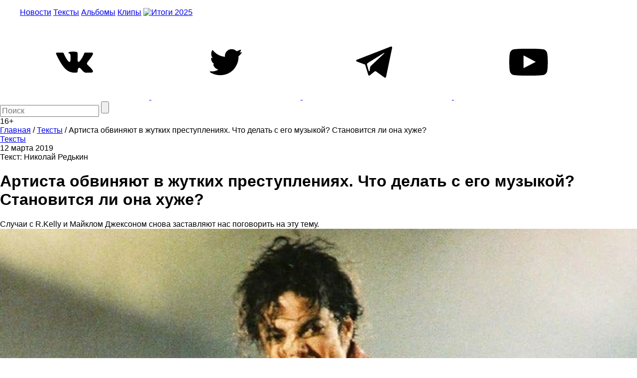

--- FILE ---
content_type: text/html; charset=UTF-8
request_url: https://the-flow.ru/features/r-kelly-michael-jackson-crimes
body_size: 13765
content:
<!DOCTYPE html>
<html lang="ru">
<head>
    <meta charset="UTF-8">
<meta name="twitter:image:width" content="830" />
<meta name="twitter:image:height" content="450" />
<meta name="twitter:card" content="summary_large_image" />
<meta name="twitter:url" content="https://the-flow.ru/features/r-kelly-michael-jackson-crimes" />
<meta name="twitter:title" content="Артиста обвиняют в жутких преступлениях. Что делать с его музыкой? Становится ли она хуже?" />
<meta name="twitter:description" content="Случаи с R.Kelly и Майклом Джексоном снова заставляют нас поговорить на эту тему." />
<meta name="twitter:image" content="https://the-flow.ru/uploads/images/origin/04/37/34/80/17/a7f3d5a.jpg" />
<meta name="twitter:site" content="@theflowmag" />
<meta property="og:type" content="article" />
<meta property="og:image" content="https://the-flow.ru/uploads/images/origin/04/37/34/80/17/a7f3d5a.jpg" />
<meta property="og:title" content="Артиста обвиняют в жутких преступлениях. Что делать с его музыкой? Становится ли она хуже?" />
<meta property="og:description" content="Случаи с R.Kelly и Майклом Джексоном снова заставляют нас поговорить на эту тему." />
<meta property="og:url" content="https://the-flow.ru/features/r-kelly-michael-jackson-crimes" />
<meta property="og:locale" content="ru_RU" />
<meta property="og:site_name" content="The-Flow.ru" />
<meta name="description" content="Случаи с R.Kelly и Майклом Джексоном снова заставляют нас поговорить на эту тему." />
<link rel="stylesheet" type="text/css" href="https://fonts.googleapis.com/css2?family=PT+Sans:wght@700&amp;display=swap;subset=cyrillic" />
<link rel="stylesheet" type="text/css" href="/assets/27c587d8/normalize.css" />
<link rel="stylesheet" type="text/css" href="/themes/flow2/css/style.css?v=b990e42eba8cd8c32ea4d4b99e19e95a" />
<link rel="stylesheet" type="text/css" href="/assets/27c587d8/jquery.jscrollpane.css" />
<script type="text/javascript" src="/assets/script-0-56135-v10.js"></script>
<title>Артиста обвиняют в жутких преступлениях. Что делать с его музыкой? Становится ли она хуже?</title>
<base href="https://the-flow.ru/"/>
<meta content="width = 1260" name="viewport">
<link href="/themes/flow2/css/img/favicon.ico" rel="shortcut icon" type="image/x-icon"/>


<meta name="yandex-verification" content="811e150d89fe0504"/>

<link rel="alternate" media="only screen and (max-width: 768px)" href="https://m.the-flow.ru/features/r-kelly-michael-jackson-crimes">

<!-- Google Tag Manager -->
<script>(function(w, d, s, l, i) {
        w[l] = w[l] || [];
        w[l].push({
            'gtm.start':
                new Date().getTime(), event: 'gtm.js'
        });
        var f                          = d.getElementsByTagName(s)[0],
            j = d.createElement(s), dl = l != 'dataLayer' ? '&l=' + l : '';
        j.async                        = true;
        j.src                          =
            'https://www.googletagmanager.com/gtm.js?id=' + i + dl;
        f.parentNode.insertBefore(j, f);
    })(window, document, 'script', 'dataLayer', 'GTM-TT8FHZ7');</script>
<!-- End Google Tag Manager -->

<script async='async' src='https://www.googletagservices.com/tag/js/gpt.js'></script>
<script>
    var googletag = googletag || {};
    googletag.cmd = googletag.cmd || [];
    googletag.cmd.push(function() {
        googletag.defineSlot('/166124333/The-Flow/1000x200', [1000, 200], 'div-gpt-ad-1502182766119-0').addService(googletag.pubads());
        googletag.defineSlot('/166124333/The-Flow/240x400', [[300, 600], [240, 400]], 'div-gpt-ad-1502182766119-1').addService(googletag.pubads());
        googletag.defineSlot('/166124333/The-Flow/Fullscreen', [1, 1], 'div-gpt-ad-1515771377761-0').addService(googletag.pubads());
        googletag.defineSlot('/166124333/The-Flow/inread', [1, 1], 'div-gpt-ad-1502182766119-3').addService(googletag.pubads());
        googletag.pubads().enableSingleRequest();
        googletag.pubads().collapseEmptyDivs();
                googletag.enableServices();
    });
</script>

<script src="https://yastatic.net/pcode/adfox/loader.js" crossorigin="anonymous"></script></head>
<body class="main_body">
    <!--AdFox START-->
    <div id="adfox_155551325124861728"></div>
    <script>
        window.Ya.adfoxCode.create({
            ownerId:     254954,
            containerId: 'adfox_155551325124861728',
            params:      {
                p1:    'cekwk',
                p2:    'fugn',
                puid1: ''
            }
        });
    </script>

    <!-- Google Tag Manager (noscript) -->
    <noscript>
        <iframe src="https://www.googletagmanager.com/ns.html?id=GTM-TT8FHZ7"
                height="0" width="0" style="display:none;visibility:hidden"></iframe>
    </noscript>
    <!-- End Google Tag Manager (noscript) -->

            <!-- Bestseller/The-Flow/Fullscreen -->
        <div id='div-gpt-ad-1515771377761-0'>
            <script>
                googletag.cmd.push(function() {
                    googletag.display('div-gpt-ad-1515771377761-0');
                });
            </script>
        </div>
    
    <div id="general">
                                    <div class="fix header__banner">
                    <!--AdFox START-->
<!--bestseller-agency-->
<!--Площадка: The-Flow / Main / 100%x200-->
<!--Категория: <не задана>-->
<!--Тип баннера: Перетяжка 100%-->
<div id="adfox_155551321067878731"></div>
<script>
    window.Ya.adfoxCode.create({
        ownerId: 254954,
        containerId: 'adfox_155551321067878731',
        params: {
            p1: 'cekwi',
            p2: 'y',
            puid1: ''
        }
    });
</script>                </div>
                    
        <header class="header-center">
    <div class="fix">
        <div class="header_fields">
            <a href="/" class="logo"></a>

            <menu class="header_menu">
                <a href="/news"
                   class="header_menu__item ">Новости</a>
                <a href="/features" class="header_menu__item ">Тексты</a>
                <a href="/releases" class="header_menu__item ">Альбомы</a>
                <a href="/videos"
                   class="header_menu__item ">Клипы</a>
                <a href="/itogi-2025" class="header_menu__item-img">
                    <img src="/themes/flow2/css/img/itogi-2025/itogi-2025-btn.jpg" alt="Итоги 2025">
                </a>
            </menu>

            <div class="social">
                <a class="social__item vk" href="https://vk.com/theflow" rel="nofollow" target="_blank">
    <svg>
        <use xlink:href="/images/socials_sprite.svg#vk"></use>
    </svg>
</a>
<a class="social__item tw" href="https://twitter.com/theflowmag" rel="nofollow" target="_blank">
    <svg>
        <use xlink:href="/images/socials_sprite.svg#tw"></use>
    </svg>
</a>
<a class="social__item telegram" href="https://t.me/superslowflow" rel="nofollow"
   target="_blank">
    <svg>
        <use xlink:href="/images/socials_sprite.svg#telegram"></use>
    </svg>
</a>
<a class="social__item youtube"
   href="https://www.youtube.com/channel/UCh5Ke3pxOtcpjHPxDZ79OKg/videos" rel="nofollow"
   target="_blank">
    <svg>
        <use xlink:href="/images/socials_sprite.svg#youtube"></use>
    </svg>
</a>            </div>

            <div class="search_panel">
                                <form id="yw3" action="/catalog/search/index" method="get">                <input id="keyword" name="title" placeholder="Поиск" autocomplete="off" type="text" maxlength="300" />                <input id="searchBtn" name="" type="submit" value="" />                </form>            </div>
            <div class="age_restriction">16+</div>
        </div>
    </div>
</header>

        <!-- content -->
        <div class="content">
                <div class="fix oh">
        <div class="content__left_column">
            


<section class="bread_crumbs" itemscope itemtype="http://schema.org/BreadcrumbList">
    <div class="breadcrumbs">
<span itemprop="itemListElement" itemscope itemtype="http://schema.org/ListItem"><a href="/" itemprop="item"><span itemprop="name">Главная</span></a><meta itemprop="position" content="1" /></span> / <span itemprop="itemListElement" itemscope itemtype="http://schema.org/ListItem"><a href="https://the-flow.ru/features" itemprop="item"><span itemprop="name">Тексты</span></a><meta itemprop="position" content="2" /></span> / <span class="bc_inactive_link" itemprop="itemListElement" itemscope itemtype="http://schema.org/ListItem"><span itemprop="name">Артиста обвиняют в жутких преступлениях. Что делать с его музыкой? Становится ли она хуже?</span><meta itemprop="item" content="https://the-flow.ru/features/r-kelly-michael-jackson-crimes"><meta itemprop="position" content="3" /></span></div></section>

<div class="article" itemscope itemtype="http://schema.org/BlogPosting">
    <meta itemprop="datePublished"
          content="2019-03-12"/>
    <meta itemprop="genre" content="Тексты"/>
    <div itemprop="author" itemscope itemtype="http://schema.org/Person ">
        <meta itemprop="name" content="The Flow"/>
    </div>
    <div itemprop="publisher" itemscope itemtype="https://schema.org/Organization" style="display:none;">
        <div itemprop="logo" itemscope itemtype="https://schema.org/ImageObject">
            <img itemprop="url image" src="https://the-flow.ru/uploads/images/og-img-category.jpg"/>
        </div>
        <meta itemprop="name" content="The Flow"/>
    </div>

    <div class="article__header">
        <a href="/features" class="b-part_name gray">Тексты</a>
        <div class="article__date">12 марта 2019</div>

                    <div class="article__source">Текст: Николай Редькин</div>
            </div>

    <h1 class="article__title" itemprop="headline">Артиста обвиняют в жутких преступлениях. Что делать с его музыкой? Становится ли она хуже?</h1>
    <div class="article__descr" itemprop="articleBody">Случаи с R.Kelly и Майклом Джексоном снова заставляют нас поговорить на эту тему.</div>

    <div class="article__text c_post_text">

                                        <div itemscope itemtype="http://schema.org/ImageObject">
                <img src="/uploads/images/resize/830x0/adaptiveResize/04/37/34/80/17/a7f3d5a40cd7.jpg" width="100%" style="margin-bottom: 30px;" itemprop="contentUrl"/>
                <meta itemprop="width" content="830"/>
                <meta itemprop="height" content="450"/>
            </div>
        
        <meta itemprop="image" content="/uploads/images/resize/830x0/adaptiveResize/04/37/34/80/17/a7f3d5a40cd7.jpg"/>

        
        
        <p>В “Симпсонах” есть такой эпизод: Гомер попадает в психбольницу, где встречает белого толстяка, уверенного в том, что он Майкл Джексон. Толстяк поет фальцетом “Billie Jean”, ходит по палате лунной походкой, а в конце <a href="https://www.youtube.com/watch?v=CmaAeyvySfc" target="_blank">исполняет трогательную колыбельную</a> для Лизы. Вообще, серия очень депрессивная, не советую смотреть ее ни в коем случае. И сам бы не стал пересматривать, если бы не одно но.<br><br>Этот эпизод на прошлой неделе был удален. Создатели “Симпсонов” написали, что сжигать книги вроде бы нехорошо, но “поскольку эту книгу пишем мы, то вправе удалить из нее одну главу”. Причина — документальный фильм <a href="https://the-flow.ru/features/film-hbo-o-maykle-dzheksone-i-detyah" target="_blank">"Покидая Неверленд"</a>.<br><br>Самоцензура в мультике — не первый случай, когда проблемных артистов пытаются замолчать. В начале 2018 года вышла документалка про то, как R.Kelly издевался над своими любовницами, и многие его коллеги поспешили забыть, что когда-то с ним работали. Future, у которого с Kelly были <a href="https://www.youtube.com/watch?v=gAicuxb8yT0" target="_blank">совместные</a> <a href="https://www.youtube.com/watch?v=Z7-PdQ9awKg" target="_blank">песни</a>, на интервью ушел от вопроса, что он думает об обвинениях в адрес певца, и <a href="https://www.thefader.com/2019/01/10/future-r-kelly-response" target="_blank">сказал</a> что-то в духе: “Кто это вообще такой?”.<br><br>Или вот пример двухлетней давности: в 2017 Pitchfork опубликовал длинные показания девушки XXXTentacion (тогда еще живого) о том, как рэпер избивал ее и насиловал (<a href="https://the-flow.ru/news/xxxtentacion-girl" target="_blank">чтиво жуткое, предупреждаю</a>). Стриминговый сервис Spotify убрал треки XXXTentacion из своих кураторских плейлистов. Что это значило? Его музыка осталась на сервисе, но в плейлистах с треками, которые сервис рекомендует читателям, ее больше не было. Официальная причина звучала так: артист производил hateful content — видимо, это значит “романтизировал агрессию и насилие”.<br><br>Тогда менеджер XXXTentacion обратился к редакции Spotify с вопросом: “Раз вы такие борцы за моральный облик, почему не уберете из плейлистов Доктора Дре, Боба Марли, Джона Леннона и еще с десяток других артистов”. И серьезно, если углубиться в историю, то много влиятельнейших музыкантов были теми еще мерзавцами. Боб Марли <a href="https://www.independent.co.uk/news/world/africa/why-bob-marley-cant-rest-in-peace-489072.html" target="_blank">бил свою жену</a> Риту, этим же, по свидетельствам некоторых биографов, занимался Джон Леннон. За Доктором Дре еще с начала 90-х тянется шлейф неприятной истории с его тогдашней девушкой, которую он <a href="https://www.telegraph.co.uk/women/womens-life/11802718/Dr.-Dre-assaulted-women-I-made-some-horrible-mistakes.html" target="_blank">избивал и угрожал ей</a>. Африку Бамбааату <a href="https://the-flow.ru/news/bambaataa-kids" target="_blank">обвиняют</a> в растлении подростков.<br><br>Артисту всегда сложнее, чем обычному человеку. Потому что соблазнов и искушений в его жизни больше, а специфика работы такая, что эмоции часто пересиливают здравый смысл. Это не значит, что надо оправдывать насильников и убийц тем, что они звездные музыканты. Закон один для всех.<br><br>Но возникает вопрос “Почему волна крестовых походов против музыкантов, переступивших закон, случилась только сейчас?”. И про Джексона, и про R.Kelly все было известно больше 10 лет, первые судебные процессы одного начались еще в 90-х, второго — в 2000-х. Все просто: эпоха соцмедиа, когда, если ты публичная персона, за тобой следят миллионы глаз. В 2019 году артист всегда на виду, всегда под колпаком, и любое его слово / поступок вызывает нешуточный резонанс.<br><br>Очень сильно изменило правила игры движение MeToo. Потому что, во-первых, позволило жертвам преступлений откровенно рассказывать о пережитом. И во-вторых, вывело осуждение публичных людей на новый уровень. Если раньше об этом говорили некоторые (что позволяло тому же R.Kelly решать дела с истцами вне суда), то теперь говорят вообще все. И не только говорят. После “Surviving R.Kelly” люди вышли к офису Sony с плакатами “Выгоните R.Kelly, нечего держать у себя на лейбле насильника” — певца через несколько дней попросили уйти. Или вот прямо сегодня Guradian <a href="https://www.theguardian.com/lifeandstyle/2019/mar/12/michael-jackson-r-kelly-debate-spotify-youtube" target="_blank">устраивает дискуссию</a> о том, должен ли Spotify забанить песни R.Kellу и Джексона.<br><br>Если это народное возмущение как-то можно понять, то попытки переписать историю — вещь странная. Я хорошо представляю себе впечатлительных людей, которые посмотрев по “Первому каналу” фильм “Покидая Неверленд”, больше не смогут слушать альбомы Джексона, как слушали раньше. <br><br>Я вижу и очень эмоциональные реакции поклонников: Виталий, участник группы Лауд, <a href="https://twitter.com/VitalyLMK/status/1105194675009449987" target="_blank">пишет в твиттере</a>, что никакие разоблачительные фильмы про MJ “не поменяют нот в его песнях и уж точно не сотрут следы лунной походки”. А вот <a href="https://www.bbc.com/news/entertainment-arts-47499076" target="_blank">материал BBC</a> про фанатов, которые отказываются верить, что их кумир был таким, каким его сейчас выставляют. <br><br>Истина как всегда где-то посередине.<br><br>Альбом “Thriller” и песню “I Believe I Can Fly” невозможно выкинуть из истории поп-музыки. Это точки невозврата, после которых она поменялась очень сильно. А судить художественное произведение не по его достоинствам, а по моральному облику его автора — реалия брежневских худсоветов, странным образом вернувшаяся к нам сейчас. И если уж включить фантазию на максимум, кейсы “Симпсонов” и Дрейка, <a href="https://the-flow.ru/news/drake-tour-no-mj-zone" target="_blank">удалившего песню с Джексоном</a> из своего сетлиста — это несколько шагов до оруэлловского “Океания всегда воевала с Остазией”.<br><br>В идеальном мире слушателю нет дела до того, какие преступления совершил музыкант, потому что главное что после него остается — это его музыка. Но мы живем в мире другом: где соцсети могут съесть твою репутацию за считанные дни. С Майклом Джексоном или Джасеем Онфроем это уже сложно сделать, но подставьте сюда имя вашего любимого музыканта и спросите: “А что я сделаю, если его обвинят в каком-то страшном преступлении — педофилии, изнасиловании или избиении женщины?”. “Поменяется ли для меня мир?”. “Надо ли отделять личность творца от его творчества?”.<br><br>Это очень сложные вопросы, не призываю отвечать на них моментально. Кажется, лучшее, что можно сделать — если каждый попробует проговорить это для самого себя. Потому что никакого универсального решения тут нет и не может быть.<br><br><br><br></p>

        <div><br><br><br><br>
<center>
<strong>
<a href="https://www.youtube.com/watch?v=Dd94DGE_bQE">Уральский рэп — родился, умер и воскрес (видео)</a>
</strong>
</center>
<br><br><br><br></div>        
    </div>

    <!-- Rating@Mail.ru counter -->
<script type="text/javascript">
    var _tmr = window._tmr || (window._tmr = []);
    _tmr.push({
        id:    "3127643",
        type:  "pageView",
        start: (new Date()).getTime()
    });
    (function(d, w, id) {
        if (d.getElementById(id)) return;
        var ts   = d.createElement("script");
        ts.type  = "text/javascript";
        ts.async = true;
        ts.id    = id;
        ts.src   = "https://top-fwz1.mail.ru/js/code.js";
        var f    = function() {
            var s = d.getElementsByTagName("script")[0];
            s.parentNode.insertBefore(ts, s);
        };
        if (w.opera == "[object Opera]") {
            d.addEventListener("DOMContentLoaded", f, false);
        } else {
            f();
        }
    })(document, window, "topmailru-code");
</script>
<noscript>
    <div>
        <img src="https://top-fwz1.mail.ru/counter?id=3127643;js=na" style="border:0;position:absolute;left:-9999px;"
             alt="Top.Mail.Ru"/>
    </div>
</noscript>
<!-- //Rating@Mail.ru counter --></div>        </div>
        <div class="content__right_column">
            <div class="banner">
    <!--AdFox START-->
<!--bestseller-agency-->
<!--Площадка: The-Flow / Main / 300x600-->
<!--Категория: <не задана>-->
<!--Тип баннера: 300х600-->
<div id="adfox_155551323375985852"></div>
<script>
    window.Ya.adfoxCode.create({
        ownerId: 254954,
        containerId: 'adfox_155551323375985852',
        params: {
            p1: 'cekwj',
            p2: 'gekp',
            puid1: ''
        }
    });
</script></div>        </div>
    </div>

    <div class="fix">
        <div class="more_publication">
            <img src="/themes/flow2/css/img/preloader2.gif" class="preloader"/>
            <br>
            <a href="#" class="ajaxListViewAppend" data-css-path=".list-view .items" data-current-page="1"
               data-page-var="page" onclick="return false;">
                <img src="/images/novosti.svg" width="227"/>
            </a>
        </div>

        <div class="h2 title_most_popular" style="text-align: center;">Самое популярное за неделю</div>

        <section class="publication">
                                        <div class="publication__item">
                    <a class="hover_shadow" href="/news/kane-uest-kupil-reklamu-chtoby-rasskazat-o-svoem-z"><img class="publication__item-photo" loading="lazy" width="300" src="/uploads/images/resize/600x0/adaptiveResize/11/64/86/04/01/756be9540cd7.jpg" alt="" /></a>
                    <div class="publication__item-title">
                        <a href="/news/kane-uest-kupil-reklamu-chtoby-rasskazat-o-svoem-z">"Ко мне возвращается столь необходимая ясность": Канье Уэст купил рекламу, чтобы рассказать о своем заболевании</a>
                    </div>
                    <div class="publication__item-text">
                        А еще — чтобы извиниться                    </div>
                </div>
                            <div class="publication__item">
                    <a class="hover_shadow" href="/news/twitter-26-01-26"><img class="publication__item-photo" loading="lazy" width="300" src="/uploads/images/resize/600x0/adaptiveResize/11/88/73/57/57/f5678cd40cd7.jpeg" alt="" /></a>
                    <div class="publication__item-title">
                        <a href="/news/twitter-26-01-26">Написано в твиттер</a>
                    </div>
                    <div class="publication__item-text">
                        OG Buda и Ваня Дмитриенко, Оксана Самойлова и жена Рика Оуэнса, Icegergert и Элджей, Дмитрий Дюжев и Иван Золо: такие пересечения разных миров случались на прошлой неделе                    </div>
                </div>
                            <div class="publication__item">
                    <a class="hover_shadow" href="/news/za-chto-pashu-tehnika-posadili-v-tyurmu"><img class="publication__item-photo" loading="lazy" width="300" src="/uploads/images/resize/600x0/adaptiveResize/13/99/83/35/31/cf22a7c40cd7.jpg" alt="" /></a>
                    <div class="publication__item-title">
                        <a href="/news/za-chto-pashu-tehnika-posadili-v-tyurmu"> За что посадили Пашу Техника — рассказывают участники группы Kunteynir</a>
                    </div>
                    <div class="publication__item-text">
                        По их словам, это был полицейский произвол<br>                    </div>
                </div>
                            <div class="publication__item">
                    <a class="hover_shadow" href="/news/plyushki-vypustili-predsmertnyy-koncert"><img class="publication__item-photo" loading="lazy" width="300" src="/uploads/images/resize/600x0/adaptiveResize/14/82/27/12/99/1cd2f3640cd7.jpg" alt="" /></a>
                    <div class="publication__item-title">
                        <a href="/news/plyushki-vypustili-predsmertnyy-koncert">Плюшки выпустили "Предсмертный концерт"</a>
                    </div>
                    <div class="publication__item-text">
                        Юрий Дудь воскликнул: "КВН — это новый стендап!", когда посмотрел это выступление                    </div>
                </div>
                    </section>
        <!-- publication -->

        <section class="google_adsense">
            <!-- Яндекс.Директ -->
            <style>
                #yandex_ad {
                    width: 1280px;
                    margin: auto;
                }
            </style>

            <div id="yandex_ad"></div>
            <!-- Яндекс.Директ -->

            <div id="yandex_ad"></div>
            <script type="text/javascript">
                (function(w, d, n, s, t) {
                    w[n] = w[n] || [];
                    w[n].push(function() {
                        Ya.Direct.insertInto(132925, "yandex_ad", {
                            ad_format:       "direct",
                            font_size:       0.9,
                            type:            "horizontal",
                            limit:           4,
                            title_font_size: 2,
                            links_underline: true,
                            site_bg_color:   "FFFFFF",
                            title_color:     "000000",
                            url_color:       "000000",
                            text_color:      "000000",
                            hover_color:     "666666",
                            sitelinks_color: "000000",
                            favicon:         true,
                            no_sitelinks:    false
                        });
                    });
                    t       = d.getElementsByTagName("script")[0];
                    s       = d.createElement("script");
                    s.src   = "//an.yandex.ru/system/context.js";
                    s.type  = "text/javascript";
                    s.async = true;
                    t.parentNode.insertBefore(s, t);
                })(window, document, "yandex_context_callbacks");
            </script>

        </section>

            </div>
            <script type="text/javascript" src="/sc.js"></script>

            <div class="fix">
                <!-- Yandex.RTB R-A-132925-7 -->
                <div id="yandex_rtb_R-A-132925-7"></div>
                <script type="text/javascript">
                    (function(w, d, n, s, t) {
                        w[n] = w[n] || [];
                        w[n].push(function() {
                            Ya.Context.AdvManager.render({
                                blockId:  'R-A-132925-7',
                                renderTo: 'yandex_rtb_R-A-132925-7',
                                async:    true
                            });
                        });
                        t       = d.getElementsByTagName('script')[0];
                        s       = d.createElement('script');
                        s.type  = 'text/javascript';
                        s.src   = '//an.yandex.ru/system/context.js';
                        s.async = true;
                        t.parentNode.insertBefore(s, t);
                    })(this, this.document, 'yandexContextAsyncCallbacks');
                </script>
            </div>

        </div>
        <!-- // content -->

        <footer>
            <div class="fix footer_fields">
                <div class="foot_shadow"></div>
                <div class="copyright">
                    <div class="copyright__title">THE FLOW © 2026</div>
                    <div class="copyright__text">Использование материалов возможно только с письменного разрешения
                        редакции, при этом ссылка на источник обязательна.
                    </div>
                    <div class="wrap_counters">
                        <div class="yandexmetr">
                            <!-- Yandex.Metrika informer -->
                            <a href="https://metrika.yandex.ru/stat/?id=25156208&amp;from=informer"
                               target="_blank" rel="nofollow"><img
                                        src="https://informer.yandex.ru/informer/25156208/3_0_5EC1CFFF_3EA1AFFF_1_pageviews"
                                        style="width:88px; height:31px; border:0;" alt="Яндекс.Метрика"
                                        title="Яндекс.Метрика: данные за сегодня (просмотры, визиты и уникальные посетители)"
                                        class="ym-advanced-informer" data-cid="25156208" data-lang="ru"/></a>
                            <!-- /Yandex.Metrika informer -->

                            <!-- Yandex.Metrika counter -->
                            <script type="text/javascript">
                                (function(m, e, t, r, i, k, a) {
                                    m[i]   = m[i] || function() {
                                        (m[i].a = m[i].a || []).push(arguments)
                                    };
                                    m[i].l = 1 * new Date();
                                    k = e.createElement(t), a = e.getElementsByTagName(t)[0], k.async = 1, k.src = r, a.parentNode.insertBefore(k, a)
                                })
                                (window, document, 'script', 'https://mc.yandex.ru/metrika/tag.js', 'ym');

                                ym(25156208, 'init', {
                                    id:                  25156208,
                                    clickmap:            true,
                                    trackLinks:          true,
                                    accurateTrackBounce: true,
                                    webvisor:            true
                                });
                            </script>
                            <noscript>
                                <div><img src="https://mc.yandex.ru/watch/25156208"
                                          style="position:absolute; left:-9999px;" alt=""/></div>
                            </noscript>
                            <!-- /Yandex.Metrika counter -->
                        </div>
                        <div class="googleID">
                            <!-- Global site tag (gtag.js) - Google Analytics -->
                            <script async src="https://www.googletagmanager.com/gtag/js?id=UA-51567114-1"></script>
                            <script>
                                window.dataLayer = window.dataLayer || [];

                                function gtag() {
                                    dataLayer.push(arguments);
                                }

                                gtag('js', new Date());

                                gtag('config', 'UA-51567114-1');
                            </script>
                        </div>
                        <div class="rambler">
                            <!-- Top100 (Kraken) Widget -->
                            <span id="top100_widget"></span>
                            <!-- END Top100 (Kraken) Widget -->

                            <!-- Top100 (Kraken) Counter -->
                            <script>
                                (function(w, d, c) {
                                    (w[c] = w[c] || []).push(function() {
                                        var options = {
                                            project: 3026991,
                                            element: 'top100_widget',
                                        };
                                        try {
                                            w.top100Counter = new top100(options);
                                        } catch (e) {
                                        }
                                    });
                                    var n   = d.getElementsByTagName('script')[0],
                                        s   = d.createElement('script'),
                                        f   = function() {
                                            n.parentNode.insertBefore(s, n);
                                        };
                                    s.type  = 'text/javascript';
                                    s.async = true;
                                    s.src   =
                                        (d.location.protocol == 'https:' ? 'https:' : 'http:') +
                                        '//st.top100.ru/top100/top100.js';

                                    if (w.opera == '[object Opera]') {
                                        d.addEventListener('DOMContentLoaded', f, false);
                                    } else {
                                        f();
                                    }
                                })(window, document, '_top100q');
                            </script>
                            <noscript>
                                <img src="//counter.rambler.ru/top100.cnt?pid=3026991" alt="Топ-100"/>
                            </noscript>
                            <!-- END Top100 (Kraken) Counter -->
                        </div>

                        <div class="f_live_counter">
                            <!--LiveInternet counter-->
                            <script type="text/javascript">
                                document.write('<a href="//www.liveinternet.ru/click" ' +
                                    'target=_blank><img src="//counter.yadro.ru/hit?t18.6;r' +
                                    escape(document.referrer) + ((typeof (screen) == 'undefined') ? '' :
                                        ';s' + screen.width + '*' + screen.height + '*' + (screen.colorDepth ?
                                            screen.colorDepth : screen.pixelDepth)) + ';u' + escape(document.URL) +
                                    ';h' + escape(document.title.substring(0, 150)) + ';' + Math.random() +
                                    '" alt="" title="LiveInternet: показано число просмотров за 24' +
                                    ' часа, посетителей за 24 часа и за сегодня" ' +
                                    'border="0" width="88" height="31"><\/a>')
                            </script><!--/LiveInternet-->
                        </div>
                    </div>
                </div>
                <!-- copyright -->

                <div class="right_block">
                    <menu class="hover-chenge-color footer_menu">
                        <div class="footer_menu__column">
                            <div>
                                <a href="/foto" class="footer_menu__item">Фото</a>
                            </div>
                            <div>
                                <a href="/videos" class="footer_menu__item">Клипы</a>
                            </div>
                            <div>
                                <a href="/music" class="footer_menu__item">Рецензии</a>
                            </div>
                        </div>
                        <div class="footer_menu__column">
                            <div>
                                <a href="/releases" class="footer_menu__item">Альбомы</a>
                            </div>
                            <div>
                                <a href="/features" class="footer_menu__item">Тексты</a>
                            </div>
                            <div>
                                <a href="/news" class="footer_menu__item">Новости</a>
                            </div>
                        </div>
                        <div class="footer_menu__column">
                            <div>
                                <a href="/o-proekte" class="footer_menu__item">О проекте</a>
                            </div>
                            <div>
                                <a href="/kontaktyi" class="footer_menu__item">Контакты</a>
                            </div>
                            <div>
                                <a href="/site-map" class="footer_menu__item">Карта сайта</a>
                            </div>
                        </div>
                    </menu>
                    <!-- footer_menu -->

                    <div class="social">
                        <a class="social__item vk" href="https://vk.com/theflow" rel="nofollow" target="_blank">
    <svg>
        <use xlink:href="/images/socials_sprite.svg#vk"></use>
    </svg>
</a>
<a class="social__item tw" href="https://twitter.com/theflowmag" rel="nofollow" target="_blank">
    <svg>
        <use xlink:href="/images/socials_sprite.svg#tw"></use>
    </svg>
</a>
<a class="social__item telegram" href="https://t.me/superslowflow" rel="nofollow"
   target="_blank">
    <svg>
        <use xlink:href="/images/socials_sprite.svg#telegram"></use>
    </svg>
</a>
<a class="social__item youtube"
   href="https://www.youtube.com/channel/UCh5Ke3pxOtcpjHPxDZ79OKg/videos" rel="nofollow"
   target="_blank">
    <svg>
        <use xlink:href="/images/socials_sprite.svg#youtube"></use>
    </svg>
</a>                    </div>

                </div>
            </div>
        </footer>
        <div class="btn_to_top"></div>
    </div>
    <!-- general -->
    <script onload="VK.init({apiId: 4391242, onlyWidgets: true});" type="text/javascript"
            src="//vk.com/js/api/openapi.js?113" defer="defer">
    </script>
    <script type="text/javascript">
        var disqus_shortname = 'the-flow2014'; // required: replace example with your forum shortname
        (function() {
            var s   = document.createElement('script');
            s.async = true;
            s.type  = 'text/javascript';
            s.src   = 'https://' + disqus_shortname + '.disqus.com/count.js';
            (document.getElementsByTagName('HEAD')[0] || document.getElementsByTagName('BODY')[0]).appendChild(s);
        }());

    </script>
    <script type="text/javascript" src="https://vk.com/js/api/share.js?90" charset="windows-1251"
            defer="defer"></script>

    
            <script type="text/javascript">
            (function(a, b, c, d, e, f, g, h) {
                g       = b.createElement(c);
                g.src   = d;
                g.type  = 'application/javascript';
                g.async = !0;
                h       = b.getElementsByTagName(c)[0];
                h.parentNode.insertBefore(g, h);
                a[f] = [];
                a[e] = function() {
                    a[f].push(Array.prototype.slice.apply(arguments));
                }
            })(window, document, 'script', (document.location.protocol === 'https:' ? 'https:' : 'http:') + '//cdn01.nativeroll.tv/js/seedr-player.min.js', 'SeedrPlayer', 'seedrInit');
        </script>
    
            <script>
            var buzzPlayerElement = document.getElementsByClassName('article__text')[0];
            if (buzzPlayerElement !== undefined) {
                SeedrPlayer(buzzPlayerElement, 20, {
                    gid:     '5620dffa64225d070a8b456f',
                    onError: function(r) {
                        (function(w, d) {
                            var c   = d.createElement('script');
                            c.src   = 'https://tube.buzzoola.com/new/build/buzzlibrary.js';
                            c.type  = 'text/javascript';
                            c.async = !0;
                            var f   = function() {
                                var p = d.getElementsByTagName('script')[0];
                                p.parentNode.insertBefore(c, p);
                            };
                            '[object Opera]' == w.opera ? d.addEventListener('DOMContentLoaded', f, !1) : f();
                        })(window, document);
                    }
                });
            }
        </script>
        <div class="buzzplayer-stage" data-hash="XKYmYyY14N3P7KtR6gZtyK5LNukn4gpQfodh7Y87in8" data-width="100%"
         data-expandable="true" data-target="div.article__text:br"></div>
    <style>
        #disqus_thread iframe {
            display: none !important;
        }

        #disqus_thread iframe[src^="https://disqus.com/"] {
            display: block !important;
        }
    </style>
<script type="text/javascript" src="/assets/script-2-83fa4-v10.js"></script>
</body>
</html>


--- FILE ---
content_type: text/html; charset=utf-8
request_url: https://www.google.com/recaptcha/api2/aframe
body_size: 269
content:
<!DOCTYPE HTML><html><head><meta http-equiv="content-type" content="text/html; charset=UTF-8"></head><body><script nonce="2bkTbB7d4ZVRH2Q1Xvm6XQ">/** Anti-fraud and anti-abuse applications only. See google.com/recaptcha */ try{var clients={'sodar':'https://pagead2.googlesyndication.com/pagead/sodar?'};window.addEventListener("message",function(a){try{if(a.source===window.parent){var b=JSON.parse(a.data);var c=clients[b['id']];if(c){var d=document.createElement('img');d.src=c+b['params']+'&rc='+(localStorage.getItem("rc::a")?sessionStorage.getItem("rc::b"):"");window.document.body.appendChild(d);sessionStorage.setItem("rc::e",parseInt(sessionStorage.getItem("rc::e")||0)+1);localStorage.setItem("rc::h",'1769906297306');}}}catch(b){}});window.parent.postMessage("_grecaptcha_ready", "*");}catch(b){}</script></body></html>